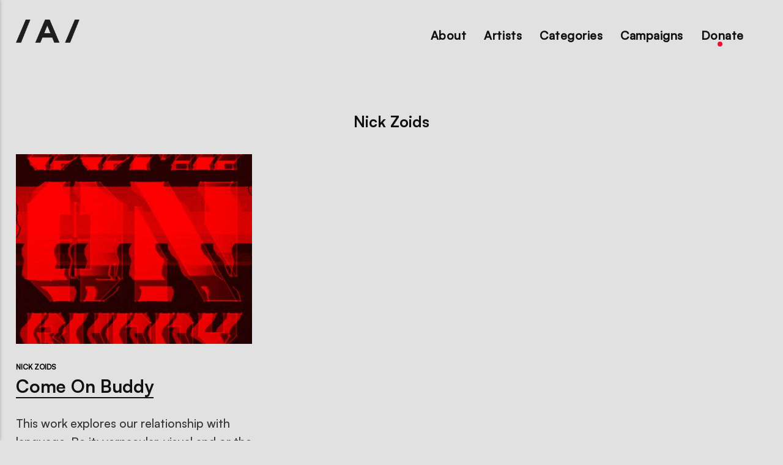

--- FILE ---
content_type: text/html
request_url: https://artistsforassange.org/art/nick-zoids/
body_size: 2915
content:
<!DOCTYPE html><html lang="en"><head><meta charset="utf-8"><meta http-equiv="X-UA-Compatible" content="IE=edge"><meta name="viewport" content="width=device-width,initial-scale=1"><title>Tag: Nick Zoids - Artists for Assange</title><meta name="robots" content="noindex, follow"><meta name="generator" content="Publii Open-Source CMS for Static Site"><link rel="alternate" type="application/atom+xml" href="https://artistsforassange.org/feed.xml"><link rel="alternate" type="application/json" href="https://artistsforassange.org/feed.json"><meta property="og:title" content="Nick Zoids"><meta property="og:image" content="https://artistsforassange.org/media/website/Tw2.jpg"><meta property="og:image:width" content="1920"><meta property="og:image:height" content="1080"><meta property="og:site_name" content="Artists for Assange"><meta property="og:description" content=""><meta property="og:url" content="https://artistsforassange.org/art/nick-zoids/"><meta property="og:type" content="website"><meta name="twitter:card" content="summary_large_image"><meta name="twitter:site" content="@artAssange"><meta name="twitter:title" content="Nick Zoids"><meta name="twitter:description" content=""><meta name="twitter:image" content="https://artistsforassange.org/media/website/Tw2.jpg"><link rel="shortcut icon" href="https://artistsforassange.org/media/website/favicon.png" type="image/png"><link rel="shortcut icon" href="https://artistsforassange.org/media/website/favicon.png" type="image/png"><link rel="preconnect" href="https://fonts.gstatic.com/" crossorigin><style>:root{--body-font:-apple-system,BlinkMacSystemFont,"Segoe UI",Roboto,Oxygen,Ubuntu,Cantarell,"Fira Sans","Droid Sans","Helvetica Neue",Arial,sans-serif,"Apple Color Emoji","Segoe UI Emoji","Segoe UI Symbol";--heading-font:var(--body-font);--logo-font:var(--body-font);--menu-font:var(--body-font)}</style><link rel="stylesheet" href="https://artistsforassange.org/assets/css/style.css?v=85c0f4ec8085ed2713c7fec3e14f8f93"><script type="application/ld+json">{"@context":"http://schema.org","@type":"Organization","name":"Artists for Assange","logo":"https://artistsforassange.org/media/website/Logo-black-a.png","url":"https://artistsforassange.org/","sameAs":["https://www.facebook.com/Artists-for-Assange-116550310194984 ","https://twitter.com/ArtAssange","https://www.instagram.com/ArtAssange/","https://video.emergeheart.info/videos/local"]}</script><script>document.addEventListener("DOMContentLoaded", function(){
  var formContainer = document.getElementById("basic_form");
  if(!formContainer) return;
  var xhttp = new XMLHttpRequest();
  xhttp.onreadystatechange = function() {
    if (this.readyState == 4 && this.status == 200) {
      formContainer.innerHTML = xhttp.responseText;
    }
  };
  xhttp.open("GET", "/form_contact.php", true);
  xhttp.send();
});</script><script>var artFormOpened=false;
document.addEventListener("DOMContentLoaded", function(){
  var formBtn = document.getElementById("show_artist_form");
  if(!formBtn || artFormOpened) return;
  formBtn.onclick=function(){
    var xhttp = new XMLHttpRequest();
    xhttp.onreadystatechange = function() {
      if (this.readyState == 4 && this.status == 200) {
        document.getElementById("artist_form").innerHTML = xhttp.responseText;
        artFormOpened=true;
      }
    };
    xhttp.open("GET", "/form_artist.php", true);
    xhttp.send();
  };
});</script></head><body><header class="header" id="js-header"><a href="https://artistsforassange.org/" class="logo"><img src="https://artistsforassange.org/media/website/Logo-black-a.png" alt="Artists for Assange"></a><nav class="navbar js-navbar"><button class="navbar__toggle js-toggle" aria-label="Menu"><span class="navbar__toggle-box"><span class="navbar__toggle-inner">[MISSING TRANSLATION]</span></span></button><ul class="navbar__menu"><li class="has-submenu"><a href="https://artistsforassange.org/artists-for-assange/" target="_self" aria-haspopup="true">About</a><ul class="navbar__submenu level-2" aria-hidden="true"><li><a href="https://artistsforassange.org/artists-for-assange/" target="_self">The project</a></li><li><a href="https://artistsforassange.org/julian-assange/" target="_self">Julian Assange</a></li><li><a href="https://artistsforassange.org/courage-foundation/" target="_self">Courage Foundation</a></li></ul></li><li><a href="https://artistsforassange.org/artists/" target="_self">Artists</a></li><li class="menu-bw has-submenu"><a href="#" target="_self" aria-haspopup="true">Categories</a><ul class="navbar__submenu level-2" aria-hidden="true"><li><a href="https://artistsforassange.org/art/contemporaryart/" target="_self">Contemporary Art</a></li><li><a href="https://artistsforassange.org/art/performance/" target="_self">Performance</a></li><li><a href="https://artistsforassange.org/art/streetart/" target="_self">StreetArt</a></li><li><a href="https://artistsforassange.org/art/music/" target="_self">Music</a></li><li><a href="https://artistsforassange.org/art/film/" target="_self">Film</a></li><li><a href="https://artistsforassange.org/art/painting/" target="_self">Paintings</a></li><li><a href="https://artistsforassange.org/art/drawing/" target="_self">Drawing</a></li><li><a href="https://artistsforassange.org/art/game/" target="_self">Game</a></li><li><a href="https://artistsforassange.org/art/art-of-protest/" target="_self">Art of Protest</a></li><li><a href="https://artistsforassange.org/art/theater/" target="_self">Theater</a></li><li><a href="https://artistsforassange.org/art/sculpture/" target="_self">Sculpture</a></li><li><a href="https://artistsforassange.org/art/video/" target="_self">Video</a></li><li><a href="https://artistsforassange.org/art/illustration/" target="_self">Illustration</a></li><li><a href="https://artistsforassange.org/art/mosaic/" target="_self">Mosaic</a></li><li><a href="https://artistsforassange.org/art/fashion/" target="_self">Fashion</a></li><li><a href="https://artistsforassange.org/art/photography/" target="_self">Photography</a></li><li><a href="https://artistsforassange.org/art/literature/" target="_self">Literature</a></li><li><a href="https://artistsforassange.org/art/poetry/" target="_self">Poetry</a></li><li><a href="https://artistsforassange.org/art/design/" target="_self">Design</a></li></ul></li><li class="has-submenu"><a href="https://artistsforassange.org/similar-projects/" target="_self" aria-haspopup="true">Campaigns</a><ul class="navbar__submenu level-2" aria-hidden="true"><li><a href="https://artistsforassange.org/similar-projects/" target="_self">Similar Projects</a></li><li><a href="https://doctorsassange.org" target="_blank">Doctors for Assange</a></li><li><a href="https://speak-up-for-assange.org" target="_blank">Journalists for Assange</a></li><li><a href="https://www.lawyersforassange.org/" target="_blank">Lawyers for Assange</a></li><li><a href="https://wikileaks.shop/" target="_blank">Wear your support</a></li></ul></li><li class="donate-link"><a href="https://artistsforassange.org/donate/" target="_self">Donate</a></li></ul></nav></header><main><div class="wrapper"><div class="hero"><h1>Nick Zoids <sup>(1)</sup></h1></div><div class="l-grid l-grid--3"><article class="c-card"><a href="https://artistsforassange.org/come-on-buddy/" class="c-card__image"><img src="https://artistsforassange.org/media/posts/94/NICZOIDS-ComeonbuddySeriesC-1.jpg" srcset="https://artistsforassange.org/media/posts/94/responsive/NICZOIDS-ComeonbuddySeriesC-1-xs.jpg 300w, https://artistsforassange.org/media/posts/94/responsive/NICZOIDS-ComeonbuddySeriesC-1-sm.jpg 480w, https://artistsforassange.org/media/posts/94/responsive/NICZOIDS-ComeonbuddySeriesC-1-md.jpg 768w, https://artistsforassange.org/media/posts/94/responsive/NICZOIDS-ComeonbuddySeriesC-1-lg.jpg 1200w" sizes="(min-width: 56.25em) 100vw, (min-width: 37.5em) 50vw, 100vw" loading="lazy" height="620" width="437" alt=""></a><div class="c-card__wrapper"><header class="c-card__header"><div class="c-card__tag"><a href="https://artistsforassange.org/art/nick-zoids/">Nick Zoids</a></div><h2 class="c-card__title"><a href="https://artistsforassange.org/come-on-buddy/" class="invert">Come On Buddy</a></h2></header><p class="c-card__text">This work explores our relationship with language. Be it: vernacular, visual and or the language of pop-advertising culture. It questions&hellip;</p></div></article></div></div></main><footer class="footer"><div class="footer__social"><a href="https://www.facebook.com/Artists-for-Assange-116550310194984" aria-label="Facebook" class="facebook"><svg><use xlink:href="https://artistsforassange.org/assets/svg/svg-map.svg#facebook"/></svg> </a><a href="https://twitter.com/ArtAssange" aria-label="Twitter" class="twitter"><svg><use xlink:href="https://artistsforassange.org/assets/svg/svg-map.svg#twitter"/></svg> </a><a href="https://www.instagram.com/ArtAssange/" aria-label="Instagram" class="instagram"><svg><use xlink:href="https://artistsforassange.org/assets/svg/svg-map.svg#instagram"/></svg> </a><a href="https://video.emergeheart.info/videos/local" aria-label="Youtube" class="youtube"><svg><use xlink:href="https://artistsforassange.org/assets/svg/svg-map.svg#youtube"/></svg></a></div><div class="footer__copyright">We see this project as en open process. With your help and suggestions we’ll continue to work on improving and expanding the content of our gallery. Thank you for your interest and support.<br><br><span>This is a project of the Courage Foundation, an international support network for journalists, their sources, and the public's right to know.</span></div></footer><script>window.publiiThemeMenuConfig = {    
      mobileMenuMode: 'sidebar',
      animationSpeed: 300,
      submenuWidth: 920,
      doubleClickTime: 500,
      mobileMenuExpandableSubmenus: true, 
      relatedContainerForOverlayMenuSelector: '.navbar',
   };</script><script defer="defer" src="https://artistsforassange.org/assets/js/scripts.min.js?v=c4313e7a09cf8b4feb540ef68f93752c"></script><script>var images = document.querySelectorAll('img[loading]');

      for (var i = 0; i < images.length; i++) {
         if (images[i].complete) {
               images[i].classList.add('is-loaded');
         } else {
               images[i].addEventListener('load', function () {
                  this.classList.add('is-loaded');
               }, false);
         }
      }</script></body></html>

--- FILE ---
content_type: application/javascript
request_url: https://artistsforassange.org/assets/js/scripts.min.js?v=c4313e7a09cf8b4feb540ef68f93752c
body_size: 2101
content:
var new_scroll_position=0;var last_scroll_position;var header=document.getElementById("js-header");var stickyMenu=document.getElementById("js-navbar-menu");window.addEventListener('scroll',function(e){last_scroll_position=window.scrollY;if(new_scroll_position<last_scroll_position&&last_scroll_position>80){header.classList.remove("is-visible");header.classList.add("is-hidden");}else if(new_scroll_position>last_scroll_position){header.classList.remove("is-hidden");header.classList.add("is-visible");if(stickyMenu){stickyMenu.classList.add("is-sticky");}}
if(last_scroll_position<1){header.classList.remove("is-visible");if(stickyMenu){stickyMenu.classList.remove("is-sticky");}}
new_scroll_position=last_scroll_position;});(function(menuConfig){var defaultConfig={mobileMenuMode:'sidebar',animationSpeed:300,submenuWidth:300,doubleClickTime:500,mobileMenuExpandableSubmenus:false,wrapperSelector:'.navbar',buttonSelector:'.navbar__toggle',menuSelector:'.navbar__menu',submenuSelector:'.navbar__submenu',mobileMenuSidebarLogoSelector:null,relatedContainerForOverlayMenuSelector:null,separatorItemClass:'is-separator',parentItemClass:'has-submenu',submenuLeftPositionClass:'is-left-submenu',submenuRightPositionClass:'is-right-submenu',mobileMenuOverlayClass:'navbar_mobile_overlay',mobileMenuSubmenuWrapperClass:'navbar__submenu_wrapper',mobileMenuSidebarClass:'navbar_mobile_sidebar',mobileMenuSidebarOverlayClass:'navbar_mobile_sidebar__overlay',hiddenElementClass:'is-hidden',openedMenuClass:'is-active',noScrollClass:'no-scroll',relatedContainerForOverlayMenuClass:'is-visible'};var config={};Object.keys(defaultConfig).forEach(function(key){config[key]=defaultConfig[key];});if(typeof menuConfig==='object'){Object.keys(menuConfig).forEach(function(key){config[key]=menuConfig[key];});}
function init(){if(!document.querySelectorAll(config.wrapperSelector).length){return;}
initSubmenuPositions();if(config.mobileMenuMode==='overlay'){initMobileMenuOverlay();}else if(config.mobileMenuMode==='sidebar'){initMobileMenuSidebar();}};function initSubmenuPositions(){var submenuParents=document.querySelectorAll(config.wrapperSelector+' .'+config.parentItemClass);for(var i=0;i<submenuParents.length;i++){submenuParents[i].addEventListener('mouseenter',function(){var submenu=this.querySelector(config.submenuSelector);var itemPosition=this.getBoundingClientRect().left;var widthMultiplier=2;if(this.parentNode===document.querySelector(config.menuSelector)){widthMultiplier=1;}
if(config.submenuWidth!=='auto'){var submenuPotentialPosition=itemPosition+(config.submenuWidth*widthMultiplier);if(window.innerWidth<submenuPotentialPosition){submenu.classList.add(config.submenuRightPositionClass);}else{submenu.classList.add(config.submenuLeftPositionClass);}}else{var submenuPotentialPosition=0;var submenuPosition=0;if(widthMultiplier===1){submenuPotentialPosition=itemPosition+submenu.clientWidth;}else{submenuPotentialPosition=itemPosition+this.clientWidth+submenu.clientWidth;}
if(window.innerWidth<submenuPotentialPosition){submenu.classList.add(config.submenuRightPositionClass);submenuPosition=-1*submenu.clientWidth;if(widthMultiplier===1){submenuPosition=0;}
submenu.style.left=submenuPosition+'px';submenu.style.right=this.clientWidth+'px';}else{submenu.classList.add(config.submenuLeftPositionClass);submenuPosition=this.clientWidth;if(widthMultiplier===1){submenuPosition=0;}
submenu.style.left=submenuPosition+'px';}}
submenu.setAttribute('aria-hidden',false);});submenuParents[i].addEventListener('mouseleave',function(){var submenu=this.querySelector(config.submenuSelector);submenu.removeAttribute('style');submenu.setAttribute('aria-hidden',true);});}}
function initMobileMenuOverlay(){var menuWrapper=document.createElement('div');menuWrapper.classList.add(config.mobileMenuOverlayClass);menuWrapper.classList.add(config.hiddenElementClass);var menuContentHTML=document.querySelector(config.menuSelector).outerHTML;menuWrapper.innerHTML=menuContentHTML;document.body.appendChild(menuWrapper);if(config.mobileMenuExpandableSubmenus){wrapSubmenusIntoContainer(menuWrapper);initToggleSubmenu(menuWrapper);}
var button=document.querySelector(config.buttonSelector);button.addEventListener('click',function(){var relatedContainer=document.querySelector(config.relatedContainerForOverlayMenuSelector);menuWrapper.classList.toggle(config.hiddenElementClass);button.classList.toggle(config.openedMenuClass);button.setAttribute('aria-expanded',button.classList.contains(config.openedMenuClass));if(button.classList.contains(config.openedMenuClass)){document.documentElement.classList.add(config.noScrollClass);if(relatedContainer){relatedContainer.classList.add(config.relatedContainerForOverlayMenuClass);}}else{document.documentElement.classList.remove(config.noScrollClass);if(relatedContainer){relatedContainer.classList.remove(config.relatedContainerForOverlayMenuClass);}}});}
function initMobileMenuSidebar(){var menuWrapper=document.createElement('div');menuWrapper.classList.add(config.mobileMenuSidebarClass);menuWrapper.classList.add(config.hiddenElementClass);var menuContentHTML='';if(config.mobileMenuSidebarLogoSelector!==null){menuContentHTML=document.querySelector(config.mobileMenuSidebarLogoSelector).outerHTML;}
menuContentHTML+=document.querySelector(config.menuSelector).outerHTML;menuWrapper.innerHTML=menuContentHTML;var menuOverlay=document.createElement('div');menuOverlay.classList.add(config.mobileMenuSidebarOverlayClass);menuOverlay.classList.add(config.hiddenElementClass);document.body.appendChild(menuOverlay);document.body.appendChild(menuWrapper);if(config.mobileMenuExpandableSubmenus){wrapSubmenusIntoContainer(menuWrapper);initToggleSubmenu(menuWrapper);}
menuWrapper.addEventListener('click',function(e){e.stopPropagation();});menuOverlay.addEventListener('click',function(){menuWrapper.classList.add(config.hiddenElementClass);menuOverlay.classList.add(config.hiddenElementClass);button.classList.remove(config.openedMenuClass);button.setAttribute('aria-expanded',false);document.documentElement.classList.remove(config.noScrollClass);});var button=document.querySelector(config.buttonSelector);button.addEventListener('click',function(){menuWrapper.classList.toggle(config.hiddenElementClass);menuOverlay.classList.toggle(config.hiddenElementClass);button.classList.toggle(config.openedMenuClass);button.setAttribute('aria-expanded',button.classList.contains(config.openedMenuClass));document.documentElement.classList.add(config.noScrollClass);});}
function wrapSubmenusIntoContainer(menuWrapper){var submenus=menuWrapper.querySelectorAll(config.submenuSelector);for(var i=0;i<submenus.length;i++){var submenuWrapper=document.createElement('div');submenuWrapper.classList.add(config.mobileMenuSubmenuWrapperClass);submenus[i].parentNode.insertBefore(submenuWrapper,submenus[i]);submenuWrapper.appendChild(submenus[i]);}}
function initToggleSubmenu(menuWrapper){var parents=menuWrapper.querySelectorAll('.'+config.parentItemClass);for(var i=0;i<parents.length;i++){parents[i].addEventListener('click',function(e){e.stopPropagation();var submenu=this.querySelector('.'+config.mobileMenuSubmenuWrapperClass);var content=submenu.firstElementChild;if(submenu.classList.contains(config.openedMenuClass)){var height=content.clientHeight;submenu.style.height=height+'px';setTimeout(function(){submenu.style.height='0px';},0);setTimeout(function(){submenu.removeAttribute('style');submenu.classList.remove(config.openedMenuClass);},config.animationSpeed);}else{var height=content.clientHeight;submenu.classList.add(config.openedMenuClass);submenu.style.height='0px';setTimeout(function(){submenu.style.height=height+'px';},0);setTimeout(function(){submenu.removeAttribute('style');},config.animationSpeed);}});var childNodes=parents[i].children;for(var j=0;j<childNodes.length;j++){if(childNodes[j].tagName==='A'){childNodes[j].addEventListener('click',function(e){var lastClick=parseInt(this.getAttribute('data-last-click'),10);var currentTime=+new Date();if(isNaN(lastClick)){e.preventDefault();this.setAttribute('data-last-click',currentTime);}else if(lastClick+config.doubleClickTime<=currentTime){e.preventDefault();this.setAttribute('data-last-click',currentTime);}else if(lastClick+config.doubleClickTime>currentTime){e.stopPropagation();}});}}}}
init();})(window.publiiThemeMenuConfig);(function(){let shareButton=document.querySelector('.js-post__share-button');let sharePopup=document.querySelector('.js-post__share-popup');if(shareButton){sharePopup.addEventListener('click',function(e){e.stopPropagation();});shareButton.addEventListener('click',function(e){e.preventDefault();e.stopPropagation();sharePopup.classList.toggle('is-visible');});document.body.addEventListener('click',function(){sharePopup.classList.remove('is-visible');});}
var Config={Link:".js-share",Width:500,Height:500};var slink=document.querySelectorAll(Config.Link);for(var a=0;a<slink.length;a++){slink[a].onclick=PopupHandler;}
function PopupHandler(e){e=(e?e:window.event);var t=(e.target?e.target:e.srcElement);if(sharePopup){sharePopup.classList.remove('is-visible');}
var px=Math.floor(((screen.availWidth||1024)-Config.Width)/2),py=Math.floor(((screen.availHeight||700)-Config.Height)/2);var link_href=t.href?t.href:t.parentNode.href;var popup=window.open(link_href,"social","width="+Config.Width+",height="+Config.Height+",left="+px+",top="+py+",location=0,menubar=0,toolbar=0,status=0,scrollbars=1,resizable=1");if(popup){popup.focus();if(e.preventDefault)e.preventDefault();e.returnValue=false;}
return!!popup;}})();var searchButton=document.querySelector('.js-search-btn');searchOverlay=document.querySelector('.js-search-overlay');searchInput=document.querySelector('.js-search-input');if(searchButton){searchButton.addEventListener('click',function(){searchOverlay.classList.toggle('expanded');setTimeout(function(){if(searchOverlay.classList.contains('expanded')){searchInput.focus();}},60);});searchOverlay.addEventListener('click',function(e){e.stopPropagation();});searchButton.addEventListener('click',function(e){e.stopPropagation();});document.body.addEventListener('click',function(){searchOverlay.classList.remove('expanded');});}